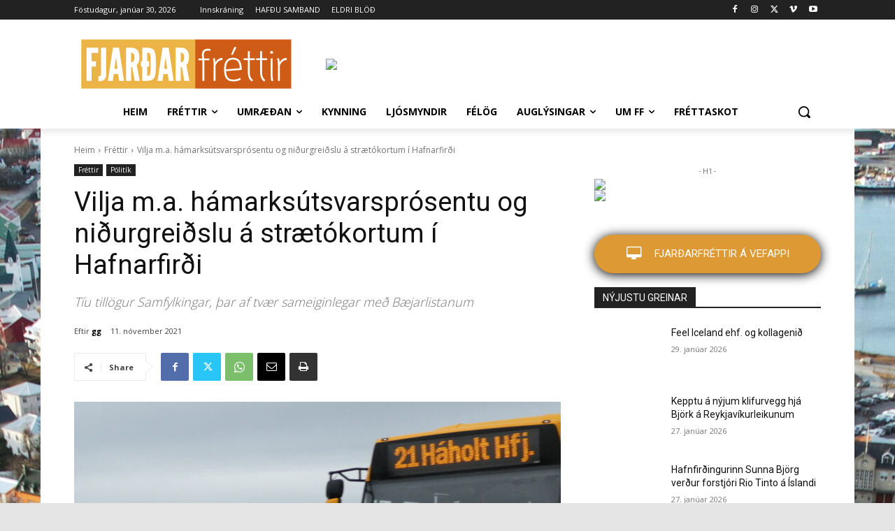

--- FILE ---
content_type: text/html; charset=UTF-8
request_url: https://www.fjardarfrettir.is/wp-admin/admin-ajax.php?td_theme_name=Newspaper&v=12.7.3
body_size: -254
content:
{"27103":280}